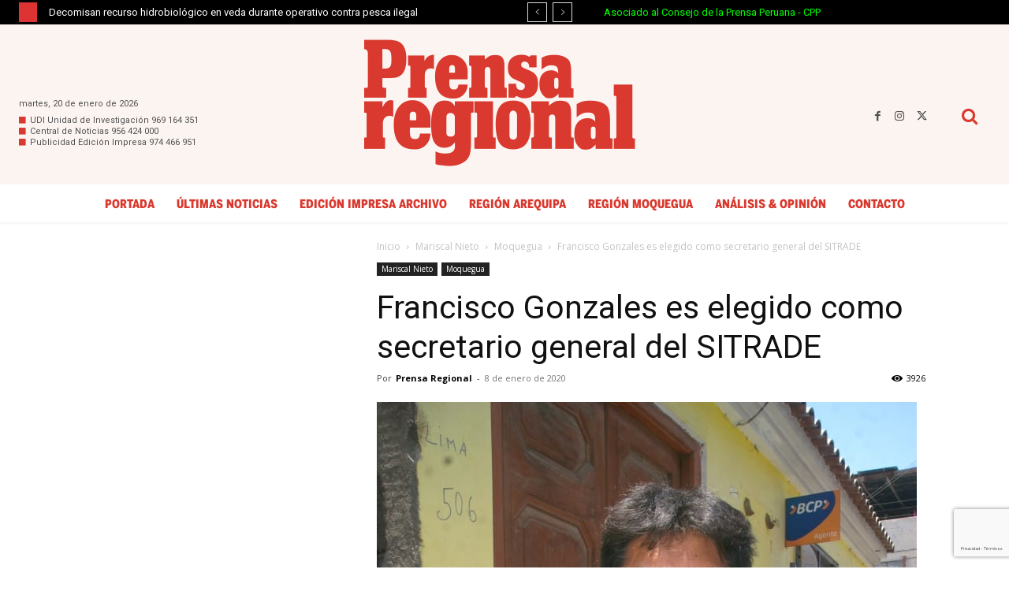

--- FILE ---
content_type: text/html; charset=UTF-8
request_url: https://prensaregional.pe/wp-admin/admin-ajax.php?td_theme_name=Newspaper&v=12.7.4
body_size: -173
content:
{"81528":3926}

--- FILE ---
content_type: text/html; charset=utf-8
request_url: https://www.google.com/recaptcha/api2/anchor?ar=1&k=6LeofHkmAAAAAEHLWpxnX2Zx3j-OOQ_-SUz2zVap&co=aHR0cHM6Ly9wcmVuc2FyZWdpb25hbC5wZTo0NDM.&hl=es&v=PoyoqOPhxBO7pBk68S4YbpHZ&size=invisible&anchor-ms=20000&execute-ms=30000&cb=e3495tkcdhig
body_size: 48905
content:
<!DOCTYPE HTML><html dir="ltr" lang="es"><head><meta http-equiv="Content-Type" content="text/html; charset=UTF-8">
<meta http-equiv="X-UA-Compatible" content="IE=edge">
<title>reCAPTCHA</title>
<style type="text/css">
/* cyrillic-ext */
@font-face {
  font-family: 'Roboto';
  font-style: normal;
  font-weight: 400;
  font-stretch: 100%;
  src: url(//fonts.gstatic.com/s/roboto/v48/KFO7CnqEu92Fr1ME7kSn66aGLdTylUAMa3GUBHMdazTgWw.woff2) format('woff2');
  unicode-range: U+0460-052F, U+1C80-1C8A, U+20B4, U+2DE0-2DFF, U+A640-A69F, U+FE2E-FE2F;
}
/* cyrillic */
@font-face {
  font-family: 'Roboto';
  font-style: normal;
  font-weight: 400;
  font-stretch: 100%;
  src: url(//fonts.gstatic.com/s/roboto/v48/KFO7CnqEu92Fr1ME7kSn66aGLdTylUAMa3iUBHMdazTgWw.woff2) format('woff2');
  unicode-range: U+0301, U+0400-045F, U+0490-0491, U+04B0-04B1, U+2116;
}
/* greek-ext */
@font-face {
  font-family: 'Roboto';
  font-style: normal;
  font-weight: 400;
  font-stretch: 100%;
  src: url(//fonts.gstatic.com/s/roboto/v48/KFO7CnqEu92Fr1ME7kSn66aGLdTylUAMa3CUBHMdazTgWw.woff2) format('woff2');
  unicode-range: U+1F00-1FFF;
}
/* greek */
@font-face {
  font-family: 'Roboto';
  font-style: normal;
  font-weight: 400;
  font-stretch: 100%;
  src: url(//fonts.gstatic.com/s/roboto/v48/KFO7CnqEu92Fr1ME7kSn66aGLdTylUAMa3-UBHMdazTgWw.woff2) format('woff2');
  unicode-range: U+0370-0377, U+037A-037F, U+0384-038A, U+038C, U+038E-03A1, U+03A3-03FF;
}
/* math */
@font-face {
  font-family: 'Roboto';
  font-style: normal;
  font-weight: 400;
  font-stretch: 100%;
  src: url(//fonts.gstatic.com/s/roboto/v48/KFO7CnqEu92Fr1ME7kSn66aGLdTylUAMawCUBHMdazTgWw.woff2) format('woff2');
  unicode-range: U+0302-0303, U+0305, U+0307-0308, U+0310, U+0312, U+0315, U+031A, U+0326-0327, U+032C, U+032F-0330, U+0332-0333, U+0338, U+033A, U+0346, U+034D, U+0391-03A1, U+03A3-03A9, U+03B1-03C9, U+03D1, U+03D5-03D6, U+03F0-03F1, U+03F4-03F5, U+2016-2017, U+2034-2038, U+203C, U+2040, U+2043, U+2047, U+2050, U+2057, U+205F, U+2070-2071, U+2074-208E, U+2090-209C, U+20D0-20DC, U+20E1, U+20E5-20EF, U+2100-2112, U+2114-2115, U+2117-2121, U+2123-214F, U+2190, U+2192, U+2194-21AE, U+21B0-21E5, U+21F1-21F2, U+21F4-2211, U+2213-2214, U+2216-22FF, U+2308-230B, U+2310, U+2319, U+231C-2321, U+2336-237A, U+237C, U+2395, U+239B-23B7, U+23D0, U+23DC-23E1, U+2474-2475, U+25AF, U+25B3, U+25B7, U+25BD, U+25C1, U+25CA, U+25CC, U+25FB, U+266D-266F, U+27C0-27FF, U+2900-2AFF, U+2B0E-2B11, U+2B30-2B4C, U+2BFE, U+3030, U+FF5B, U+FF5D, U+1D400-1D7FF, U+1EE00-1EEFF;
}
/* symbols */
@font-face {
  font-family: 'Roboto';
  font-style: normal;
  font-weight: 400;
  font-stretch: 100%;
  src: url(//fonts.gstatic.com/s/roboto/v48/KFO7CnqEu92Fr1ME7kSn66aGLdTylUAMaxKUBHMdazTgWw.woff2) format('woff2');
  unicode-range: U+0001-000C, U+000E-001F, U+007F-009F, U+20DD-20E0, U+20E2-20E4, U+2150-218F, U+2190, U+2192, U+2194-2199, U+21AF, U+21E6-21F0, U+21F3, U+2218-2219, U+2299, U+22C4-22C6, U+2300-243F, U+2440-244A, U+2460-24FF, U+25A0-27BF, U+2800-28FF, U+2921-2922, U+2981, U+29BF, U+29EB, U+2B00-2BFF, U+4DC0-4DFF, U+FFF9-FFFB, U+10140-1018E, U+10190-1019C, U+101A0, U+101D0-101FD, U+102E0-102FB, U+10E60-10E7E, U+1D2C0-1D2D3, U+1D2E0-1D37F, U+1F000-1F0FF, U+1F100-1F1AD, U+1F1E6-1F1FF, U+1F30D-1F30F, U+1F315, U+1F31C, U+1F31E, U+1F320-1F32C, U+1F336, U+1F378, U+1F37D, U+1F382, U+1F393-1F39F, U+1F3A7-1F3A8, U+1F3AC-1F3AF, U+1F3C2, U+1F3C4-1F3C6, U+1F3CA-1F3CE, U+1F3D4-1F3E0, U+1F3ED, U+1F3F1-1F3F3, U+1F3F5-1F3F7, U+1F408, U+1F415, U+1F41F, U+1F426, U+1F43F, U+1F441-1F442, U+1F444, U+1F446-1F449, U+1F44C-1F44E, U+1F453, U+1F46A, U+1F47D, U+1F4A3, U+1F4B0, U+1F4B3, U+1F4B9, U+1F4BB, U+1F4BF, U+1F4C8-1F4CB, U+1F4D6, U+1F4DA, U+1F4DF, U+1F4E3-1F4E6, U+1F4EA-1F4ED, U+1F4F7, U+1F4F9-1F4FB, U+1F4FD-1F4FE, U+1F503, U+1F507-1F50B, U+1F50D, U+1F512-1F513, U+1F53E-1F54A, U+1F54F-1F5FA, U+1F610, U+1F650-1F67F, U+1F687, U+1F68D, U+1F691, U+1F694, U+1F698, U+1F6AD, U+1F6B2, U+1F6B9-1F6BA, U+1F6BC, U+1F6C6-1F6CF, U+1F6D3-1F6D7, U+1F6E0-1F6EA, U+1F6F0-1F6F3, U+1F6F7-1F6FC, U+1F700-1F7FF, U+1F800-1F80B, U+1F810-1F847, U+1F850-1F859, U+1F860-1F887, U+1F890-1F8AD, U+1F8B0-1F8BB, U+1F8C0-1F8C1, U+1F900-1F90B, U+1F93B, U+1F946, U+1F984, U+1F996, U+1F9E9, U+1FA00-1FA6F, U+1FA70-1FA7C, U+1FA80-1FA89, U+1FA8F-1FAC6, U+1FACE-1FADC, U+1FADF-1FAE9, U+1FAF0-1FAF8, U+1FB00-1FBFF;
}
/* vietnamese */
@font-face {
  font-family: 'Roboto';
  font-style: normal;
  font-weight: 400;
  font-stretch: 100%;
  src: url(//fonts.gstatic.com/s/roboto/v48/KFO7CnqEu92Fr1ME7kSn66aGLdTylUAMa3OUBHMdazTgWw.woff2) format('woff2');
  unicode-range: U+0102-0103, U+0110-0111, U+0128-0129, U+0168-0169, U+01A0-01A1, U+01AF-01B0, U+0300-0301, U+0303-0304, U+0308-0309, U+0323, U+0329, U+1EA0-1EF9, U+20AB;
}
/* latin-ext */
@font-face {
  font-family: 'Roboto';
  font-style: normal;
  font-weight: 400;
  font-stretch: 100%;
  src: url(//fonts.gstatic.com/s/roboto/v48/KFO7CnqEu92Fr1ME7kSn66aGLdTylUAMa3KUBHMdazTgWw.woff2) format('woff2');
  unicode-range: U+0100-02BA, U+02BD-02C5, U+02C7-02CC, U+02CE-02D7, U+02DD-02FF, U+0304, U+0308, U+0329, U+1D00-1DBF, U+1E00-1E9F, U+1EF2-1EFF, U+2020, U+20A0-20AB, U+20AD-20C0, U+2113, U+2C60-2C7F, U+A720-A7FF;
}
/* latin */
@font-face {
  font-family: 'Roboto';
  font-style: normal;
  font-weight: 400;
  font-stretch: 100%;
  src: url(//fonts.gstatic.com/s/roboto/v48/KFO7CnqEu92Fr1ME7kSn66aGLdTylUAMa3yUBHMdazQ.woff2) format('woff2');
  unicode-range: U+0000-00FF, U+0131, U+0152-0153, U+02BB-02BC, U+02C6, U+02DA, U+02DC, U+0304, U+0308, U+0329, U+2000-206F, U+20AC, U+2122, U+2191, U+2193, U+2212, U+2215, U+FEFF, U+FFFD;
}
/* cyrillic-ext */
@font-face {
  font-family: 'Roboto';
  font-style: normal;
  font-weight: 500;
  font-stretch: 100%;
  src: url(//fonts.gstatic.com/s/roboto/v48/KFO7CnqEu92Fr1ME7kSn66aGLdTylUAMa3GUBHMdazTgWw.woff2) format('woff2');
  unicode-range: U+0460-052F, U+1C80-1C8A, U+20B4, U+2DE0-2DFF, U+A640-A69F, U+FE2E-FE2F;
}
/* cyrillic */
@font-face {
  font-family: 'Roboto';
  font-style: normal;
  font-weight: 500;
  font-stretch: 100%;
  src: url(//fonts.gstatic.com/s/roboto/v48/KFO7CnqEu92Fr1ME7kSn66aGLdTylUAMa3iUBHMdazTgWw.woff2) format('woff2');
  unicode-range: U+0301, U+0400-045F, U+0490-0491, U+04B0-04B1, U+2116;
}
/* greek-ext */
@font-face {
  font-family: 'Roboto';
  font-style: normal;
  font-weight: 500;
  font-stretch: 100%;
  src: url(//fonts.gstatic.com/s/roboto/v48/KFO7CnqEu92Fr1ME7kSn66aGLdTylUAMa3CUBHMdazTgWw.woff2) format('woff2');
  unicode-range: U+1F00-1FFF;
}
/* greek */
@font-face {
  font-family: 'Roboto';
  font-style: normal;
  font-weight: 500;
  font-stretch: 100%;
  src: url(//fonts.gstatic.com/s/roboto/v48/KFO7CnqEu92Fr1ME7kSn66aGLdTylUAMa3-UBHMdazTgWw.woff2) format('woff2');
  unicode-range: U+0370-0377, U+037A-037F, U+0384-038A, U+038C, U+038E-03A1, U+03A3-03FF;
}
/* math */
@font-face {
  font-family: 'Roboto';
  font-style: normal;
  font-weight: 500;
  font-stretch: 100%;
  src: url(//fonts.gstatic.com/s/roboto/v48/KFO7CnqEu92Fr1ME7kSn66aGLdTylUAMawCUBHMdazTgWw.woff2) format('woff2');
  unicode-range: U+0302-0303, U+0305, U+0307-0308, U+0310, U+0312, U+0315, U+031A, U+0326-0327, U+032C, U+032F-0330, U+0332-0333, U+0338, U+033A, U+0346, U+034D, U+0391-03A1, U+03A3-03A9, U+03B1-03C9, U+03D1, U+03D5-03D6, U+03F0-03F1, U+03F4-03F5, U+2016-2017, U+2034-2038, U+203C, U+2040, U+2043, U+2047, U+2050, U+2057, U+205F, U+2070-2071, U+2074-208E, U+2090-209C, U+20D0-20DC, U+20E1, U+20E5-20EF, U+2100-2112, U+2114-2115, U+2117-2121, U+2123-214F, U+2190, U+2192, U+2194-21AE, U+21B0-21E5, U+21F1-21F2, U+21F4-2211, U+2213-2214, U+2216-22FF, U+2308-230B, U+2310, U+2319, U+231C-2321, U+2336-237A, U+237C, U+2395, U+239B-23B7, U+23D0, U+23DC-23E1, U+2474-2475, U+25AF, U+25B3, U+25B7, U+25BD, U+25C1, U+25CA, U+25CC, U+25FB, U+266D-266F, U+27C0-27FF, U+2900-2AFF, U+2B0E-2B11, U+2B30-2B4C, U+2BFE, U+3030, U+FF5B, U+FF5D, U+1D400-1D7FF, U+1EE00-1EEFF;
}
/* symbols */
@font-face {
  font-family: 'Roboto';
  font-style: normal;
  font-weight: 500;
  font-stretch: 100%;
  src: url(//fonts.gstatic.com/s/roboto/v48/KFO7CnqEu92Fr1ME7kSn66aGLdTylUAMaxKUBHMdazTgWw.woff2) format('woff2');
  unicode-range: U+0001-000C, U+000E-001F, U+007F-009F, U+20DD-20E0, U+20E2-20E4, U+2150-218F, U+2190, U+2192, U+2194-2199, U+21AF, U+21E6-21F0, U+21F3, U+2218-2219, U+2299, U+22C4-22C6, U+2300-243F, U+2440-244A, U+2460-24FF, U+25A0-27BF, U+2800-28FF, U+2921-2922, U+2981, U+29BF, U+29EB, U+2B00-2BFF, U+4DC0-4DFF, U+FFF9-FFFB, U+10140-1018E, U+10190-1019C, U+101A0, U+101D0-101FD, U+102E0-102FB, U+10E60-10E7E, U+1D2C0-1D2D3, U+1D2E0-1D37F, U+1F000-1F0FF, U+1F100-1F1AD, U+1F1E6-1F1FF, U+1F30D-1F30F, U+1F315, U+1F31C, U+1F31E, U+1F320-1F32C, U+1F336, U+1F378, U+1F37D, U+1F382, U+1F393-1F39F, U+1F3A7-1F3A8, U+1F3AC-1F3AF, U+1F3C2, U+1F3C4-1F3C6, U+1F3CA-1F3CE, U+1F3D4-1F3E0, U+1F3ED, U+1F3F1-1F3F3, U+1F3F5-1F3F7, U+1F408, U+1F415, U+1F41F, U+1F426, U+1F43F, U+1F441-1F442, U+1F444, U+1F446-1F449, U+1F44C-1F44E, U+1F453, U+1F46A, U+1F47D, U+1F4A3, U+1F4B0, U+1F4B3, U+1F4B9, U+1F4BB, U+1F4BF, U+1F4C8-1F4CB, U+1F4D6, U+1F4DA, U+1F4DF, U+1F4E3-1F4E6, U+1F4EA-1F4ED, U+1F4F7, U+1F4F9-1F4FB, U+1F4FD-1F4FE, U+1F503, U+1F507-1F50B, U+1F50D, U+1F512-1F513, U+1F53E-1F54A, U+1F54F-1F5FA, U+1F610, U+1F650-1F67F, U+1F687, U+1F68D, U+1F691, U+1F694, U+1F698, U+1F6AD, U+1F6B2, U+1F6B9-1F6BA, U+1F6BC, U+1F6C6-1F6CF, U+1F6D3-1F6D7, U+1F6E0-1F6EA, U+1F6F0-1F6F3, U+1F6F7-1F6FC, U+1F700-1F7FF, U+1F800-1F80B, U+1F810-1F847, U+1F850-1F859, U+1F860-1F887, U+1F890-1F8AD, U+1F8B0-1F8BB, U+1F8C0-1F8C1, U+1F900-1F90B, U+1F93B, U+1F946, U+1F984, U+1F996, U+1F9E9, U+1FA00-1FA6F, U+1FA70-1FA7C, U+1FA80-1FA89, U+1FA8F-1FAC6, U+1FACE-1FADC, U+1FADF-1FAE9, U+1FAF0-1FAF8, U+1FB00-1FBFF;
}
/* vietnamese */
@font-face {
  font-family: 'Roboto';
  font-style: normal;
  font-weight: 500;
  font-stretch: 100%;
  src: url(//fonts.gstatic.com/s/roboto/v48/KFO7CnqEu92Fr1ME7kSn66aGLdTylUAMa3OUBHMdazTgWw.woff2) format('woff2');
  unicode-range: U+0102-0103, U+0110-0111, U+0128-0129, U+0168-0169, U+01A0-01A1, U+01AF-01B0, U+0300-0301, U+0303-0304, U+0308-0309, U+0323, U+0329, U+1EA0-1EF9, U+20AB;
}
/* latin-ext */
@font-face {
  font-family: 'Roboto';
  font-style: normal;
  font-weight: 500;
  font-stretch: 100%;
  src: url(//fonts.gstatic.com/s/roboto/v48/KFO7CnqEu92Fr1ME7kSn66aGLdTylUAMa3KUBHMdazTgWw.woff2) format('woff2');
  unicode-range: U+0100-02BA, U+02BD-02C5, U+02C7-02CC, U+02CE-02D7, U+02DD-02FF, U+0304, U+0308, U+0329, U+1D00-1DBF, U+1E00-1E9F, U+1EF2-1EFF, U+2020, U+20A0-20AB, U+20AD-20C0, U+2113, U+2C60-2C7F, U+A720-A7FF;
}
/* latin */
@font-face {
  font-family: 'Roboto';
  font-style: normal;
  font-weight: 500;
  font-stretch: 100%;
  src: url(//fonts.gstatic.com/s/roboto/v48/KFO7CnqEu92Fr1ME7kSn66aGLdTylUAMa3yUBHMdazQ.woff2) format('woff2');
  unicode-range: U+0000-00FF, U+0131, U+0152-0153, U+02BB-02BC, U+02C6, U+02DA, U+02DC, U+0304, U+0308, U+0329, U+2000-206F, U+20AC, U+2122, U+2191, U+2193, U+2212, U+2215, U+FEFF, U+FFFD;
}
/* cyrillic-ext */
@font-face {
  font-family: 'Roboto';
  font-style: normal;
  font-weight: 900;
  font-stretch: 100%;
  src: url(//fonts.gstatic.com/s/roboto/v48/KFO7CnqEu92Fr1ME7kSn66aGLdTylUAMa3GUBHMdazTgWw.woff2) format('woff2');
  unicode-range: U+0460-052F, U+1C80-1C8A, U+20B4, U+2DE0-2DFF, U+A640-A69F, U+FE2E-FE2F;
}
/* cyrillic */
@font-face {
  font-family: 'Roboto';
  font-style: normal;
  font-weight: 900;
  font-stretch: 100%;
  src: url(//fonts.gstatic.com/s/roboto/v48/KFO7CnqEu92Fr1ME7kSn66aGLdTylUAMa3iUBHMdazTgWw.woff2) format('woff2');
  unicode-range: U+0301, U+0400-045F, U+0490-0491, U+04B0-04B1, U+2116;
}
/* greek-ext */
@font-face {
  font-family: 'Roboto';
  font-style: normal;
  font-weight: 900;
  font-stretch: 100%;
  src: url(//fonts.gstatic.com/s/roboto/v48/KFO7CnqEu92Fr1ME7kSn66aGLdTylUAMa3CUBHMdazTgWw.woff2) format('woff2');
  unicode-range: U+1F00-1FFF;
}
/* greek */
@font-face {
  font-family: 'Roboto';
  font-style: normal;
  font-weight: 900;
  font-stretch: 100%;
  src: url(//fonts.gstatic.com/s/roboto/v48/KFO7CnqEu92Fr1ME7kSn66aGLdTylUAMa3-UBHMdazTgWw.woff2) format('woff2');
  unicode-range: U+0370-0377, U+037A-037F, U+0384-038A, U+038C, U+038E-03A1, U+03A3-03FF;
}
/* math */
@font-face {
  font-family: 'Roboto';
  font-style: normal;
  font-weight: 900;
  font-stretch: 100%;
  src: url(//fonts.gstatic.com/s/roboto/v48/KFO7CnqEu92Fr1ME7kSn66aGLdTylUAMawCUBHMdazTgWw.woff2) format('woff2');
  unicode-range: U+0302-0303, U+0305, U+0307-0308, U+0310, U+0312, U+0315, U+031A, U+0326-0327, U+032C, U+032F-0330, U+0332-0333, U+0338, U+033A, U+0346, U+034D, U+0391-03A1, U+03A3-03A9, U+03B1-03C9, U+03D1, U+03D5-03D6, U+03F0-03F1, U+03F4-03F5, U+2016-2017, U+2034-2038, U+203C, U+2040, U+2043, U+2047, U+2050, U+2057, U+205F, U+2070-2071, U+2074-208E, U+2090-209C, U+20D0-20DC, U+20E1, U+20E5-20EF, U+2100-2112, U+2114-2115, U+2117-2121, U+2123-214F, U+2190, U+2192, U+2194-21AE, U+21B0-21E5, U+21F1-21F2, U+21F4-2211, U+2213-2214, U+2216-22FF, U+2308-230B, U+2310, U+2319, U+231C-2321, U+2336-237A, U+237C, U+2395, U+239B-23B7, U+23D0, U+23DC-23E1, U+2474-2475, U+25AF, U+25B3, U+25B7, U+25BD, U+25C1, U+25CA, U+25CC, U+25FB, U+266D-266F, U+27C0-27FF, U+2900-2AFF, U+2B0E-2B11, U+2B30-2B4C, U+2BFE, U+3030, U+FF5B, U+FF5D, U+1D400-1D7FF, U+1EE00-1EEFF;
}
/* symbols */
@font-face {
  font-family: 'Roboto';
  font-style: normal;
  font-weight: 900;
  font-stretch: 100%;
  src: url(//fonts.gstatic.com/s/roboto/v48/KFO7CnqEu92Fr1ME7kSn66aGLdTylUAMaxKUBHMdazTgWw.woff2) format('woff2');
  unicode-range: U+0001-000C, U+000E-001F, U+007F-009F, U+20DD-20E0, U+20E2-20E4, U+2150-218F, U+2190, U+2192, U+2194-2199, U+21AF, U+21E6-21F0, U+21F3, U+2218-2219, U+2299, U+22C4-22C6, U+2300-243F, U+2440-244A, U+2460-24FF, U+25A0-27BF, U+2800-28FF, U+2921-2922, U+2981, U+29BF, U+29EB, U+2B00-2BFF, U+4DC0-4DFF, U+FFF9-FFFB, U+10140-1018E, U+10190-1019C, U+101A0, U+101D0-101FD, U+102E0-102FB, U+10E60-10E7E, U+1D2C0-1D2D3, U+1D2E0-1D37F, U+1F000-1F0FF, U+1F100-1F1AD, U+1F1E6-1F1FF, U+1F30D-1F30F, U+1F315, U+1F31C, U+1F31E, U+1F320-1F32C, U+1F336, U+1F378, U+1F37D, U+1F382, U+1F393-1F39F, U+1F3A7-1F3A8, U+1F3AC-1F3AF, U+1F3C2, U+1F3C4-1F3C6, U+1F3CA-1F3CE, U+1F3D4-1F3E0, U+1F3ED, U+1F3F1-1F3F3, U+1F3F5-1F3F7, U+1F408, U+1F415, U+1F41F, U+1F426, U+1F43F, U+1F441-1F442, U+1F444, U+1F446-1F449, U+1F44C-1F44E, U+1F453, U+1F46A, U+1F47D, U+1F4A3, U+1F4B0, U+1F4B3, U+1F4B9, U+1F4BB, U+1F4BF, U+1F4C8-1F4CB, U+1F4D6, U+1F4DA, U+1F4DF, U+1F4E3-1F4E6, U+1F4EA-1F4ED, U+1F4F7, U+1F4F9-1F4FB, U+1F4FD-1F4FE, U+1F503, U+1F507-1F50B, U+1F50D, U+1F512-1F513, U+1F53E-1F54A, U+1F54F-1F5FA, U+1F610, U+1F650-1F67F, U+1F687, U+1F68D, U+1F691, U+1F694, U+1F698, U+1F6AD, U+1F6B2, U+1F6B9-1F6BA, U+1F6BC, U+1F6C6-1F6CF, U+1F6D3-1F6D7, U+1F6E0-1F6EA, U+1F6F0-1F6F3, U+1F6F7-1F6FC, U+1F700-1F7FF, U+1F800-1F80B, U+1F810-1F847, U+1F850-1F859, U+1F860-1F887, U+1F890-1F8AD, U+1F8B0-1F8BB, U+1F8C0-1F8C1, U+1F900-1F90B, U+1F93B, U+1F946, U+1F984, U+1F996, U+1F9E9, U+1FA00-1FA6F, U+1FA70-1FA7C, U+1FA80-1FA89, U+1FA8F-1FAC6, U+1FACE-1FADC, U+1FADF-1FAE9, U+1FAF0-1FAF8, U+1FB00-1FBFF;
}
/* vietnamese */
@font-face {
  font-family: 'Roboto';
  font-style: normal;
  font-weight: 900;
  font-stretch: 100%;
  src: url(//fonts.gstatic.com/s/roboto/v48/KFO7CnqEu92Fr1ME7kSn66aGLdTylUAMa3OUBHMdazTgWw.woff2) format('woff2');
  unicode-range: U+0102-0103, U+0110-0111, U+0128-0129, U+0168-0169, U+01A0-01A1, U+01AF-01B0, U+0300-0301, U+0303-0304, U+0308-0309, U+0323, U+0329, U+1EA0-1EF9, U+20AB;
}
/* latin-ext */
@font-face {
  font-family: 'Roboto';
  font-style: normal;
  font-weight: 900;
  font-stretch: 100%;
  src: url(//fonts.gstatic.com/s/roboto/v48/KFO7CnqEu92Fr1ME7kSn66aGLdTylUAMa3KUBHMdazTgWw.woff2) format('woff2');
  unicode-range: U+0100-02BA, U+02BD-02C5, U+02C7-02CC, U+02CE-02D7, U+02DD-02FF, U+0304, U+0308, U+0329, U+1D00-1DBF, U+1E00-1E9F, U+1EF2-1EFF, U+2020, U+20A0-20AB, U+20AD-20C0, U+2113, U+2C60-2C7F, U+A720-A7FF;
}
/* latin */
@font-face {
  font-family: 'Roboto';
  font-style: normal;
  font-weight: 900;
  font-stretch: 100%;
  src: url(//fonts.gstatic.com/s/roboto/v48/KFO7CnqEu92Fr1ME7kSn66aGLdTylUAMa3yUBHMdazQ.woff2) format('woff2');
  unicode-range: U+0000-00FF, U+0131, U+0152-0153, U+02BB-02BC, U+02C6, U+02DA, U+02DC, U+0304, U+0308, U+0329, U+2000-206F, U+20AC, U+2122, U+2191, U+2193, U+2212, U+2215, U+FEFF, U+FFFD;
}

</style>
<link rel="stylesheet" type="text/css" href="https://www.gstatic.com/recaptcha/releases/PoyoqOPhxBO7pBk68S4YbpHZ/styles__ltr.css">
<script nonce="7rlyrdCDlelryF1c9oJmFw" type="text/javascript">window['__recaptcha_api'] = 'https://www.google.com/recaptcha/api2/';</script>
<script type="text/javascript" src="https://www.gstatic.com/recaptcha/releases/PoyoqOPhxBO7pBk68S4YbpHZ/recaptcha__es.js" nonce="7rlyrdCDlelryF1c9oJmFw">
      
    </script></head>
<body><div id="rc-anchor-alert" class="rc-anchor-alert"></div>
<input type="hidden" id="recaptcha-token" value="[base64]">
<script type="text/javascript" nonce="7rlyrdCDlelryF1c9oJmFw">
      recaptcha.anchor.Main.init("[\x22ainput\x22,[\x22bgdata\x22,\x22\x22,\[base64]/[base64]/UltIKytdPWE6KGE8MjA0OD9SW0grK109YT4+NnwxOTI6KChhJjY0NTEyKT09NTUyOTYmJnErMTxoLmxlbmd0aCYmKGguY2hhckNvZGVBdChxKzEpJjY0NTEyKT09NTYzMjA/[base64]/MjU1OlI/[base64]/[base64]/[base64]/[base64]/[base64]/[base64]/[base64]/[base64]/[base64]/[base64]\x22,\[base64]\\u003d\x22,\x22w57Clkp0wrxBAsOVB8KWwqBVTcKdWsK+FiJZw5xpfzhIbcO8w4XDjyrCly9Zw5bDp8KGacO5w4rDmCHCmcKyZsO2SjtOCMKtezxkwoYfwpN/[base64]/ClCLDt8KSwoxnwpLCnMOcbcOIwpBmwolowp/Dm1rDisOuHFHDlMO1w6bDvMOGesKCw4w5wpEqRE8YGT5xOEnDoEhYwqcLwrTDq8KMw6rCssOAB8OFw6spQMKLcsKdw6jCtTMwEzHCjV/DtGnDmcKaw73Dq8OnwrJXw6ALXjDDmlDCnX/[base64]/DosOEwrHCoj/Cv8OXwrjDiUTDmsOCwpvCuMKEwpjDn3Uoe8O+w6xdw57CkMOpcE7ChsOmSFvDminCmTsGwp/DizvDmFvDqsK1OmjCjMK8w7VBYsK3PSQqGiDDm0ITwoh2NjzDqWnDisONw4kCwoBlw5VPQcO4wp5MN8KCwpoLLR0zw5LCgMOCDsOmaxwTwqRfYsK/wpt/GjxJw7PDo8OWw7MXak3Cr8OYPMO1wrPDgMKqw5DDuiLCjcKSM3jDkXnCrjTDphdfLsKKwrHCjDTCmlMxUinDmjItw6zDi8O4I30Tw6UPwrQcwpPDsMOyw50swoUJwofDo8KlBsOYd8KgGsKYwpLCvMKMwpEXA8OVd0tYw6LCgcKrTH5ULH1ATWIxw5/CoHtwOy8vREfDtRvDjyjCn1xOwonDiR0Pw63CpQ3ChcOlw5AwJioXN8KCAm3DkcKowq0ZTyfCgVwGwp7Dr8KJcMOJHgDDsQk3w5Mzw4wFBsOIIsOxw4/CucObwr5WNz5rSHLDpzbDhhnDgcOKw5UHfsKYwpjDnVwZGEvDk27DiMK8w4/Dpwohw4DCusOxE8O8BW4gw4/[base64]/Cl8Kvw48Yw5AAwpPCqsO/[base64]/DsSLDnFgkwql5DzrDp3Ekwo0UwqRaOcKgOVtOw5BwfcO6OhkXw5xrwrbCiEwlwqNww6BswprDiGxcU0xqf8O3esOVM8Ose1FVAMK6wrzCkcKgw6gET8OnYsK9w6PCr8OsIsOBw4TCjnB6BsKeXGoqRMKQwoRyV0/DvMKowrtdTGARwopOaMOswrlBZcOWwrjDsn8JWlgVw4cuwpIXSnYyW8O7T8KcPzPDmsOOworCpXdUAcKdTV8Rwp/Dl8K/NMKCTsKHwoRVwonCtQA7wpA4dwnCuGAfw5wUHGPCtcOSajFeeVjDqcOAUyDCmAjDrB95AgtewrnDvT3DgmtVwqbDtBFywrFewqc6KsKww51rLxXDvcKNw49VLSYbGMOZw6PDkGUjDxfDvzjCk8OqwqBdw6/[base64]/CjW7DlsOETD8IL8KCO8O2wrh4AMOBw4XCgwfCiCTCmTbCqmJQwrd7RGVew5rCrcK9bBTDicO+w4jClEpLwrsNw6XDoV7CgsKgBcK7wqzDtcK8w7LCulPDpMOEwolEGFbDvMKhwpPDuiN5w6plHxPDvB9kRMOew6zDvQABwr9/eknDm8KGLlFific1w7HCisKyfkjCuw5xwpk4w77Dl8OlfMKVMsK8w4tVw7ViHMKVwpTCj8KIZwzCsFPDi1sKwpXCmTJ+RsK4RAALJghswr/CpsOvBWhXRj/ChcKtwqh5w5HChsOvVcOHXMKmw6TCpx1hH13DsTo6woQow7jDmMOTcAxTworCnnFXw67ChMOKMcOBKcOaUC9bw4vDpxLCvnLCun5QWMKCw6BOYjAUwppabxTCvSs6UsKXwqDCmxtxwonCvBXCmMOKwqbDimrDjcOtIMOWw7PCn3bCkcO2w4nCgh/CnTlTwrgHwrUsEkTCu8Oyw4PDu8OyU8OZPCzCksORRAcHw4YMZg3Di0XCuWsWDsOCVVTDoHrCgcKRwonCgMKxKlgXwoTCq8KRwqo8w4gIw53DljzCk8Kkw7JHw4U9w69owpBNEMK3G2DDvMOkw6jDmsONJsKfw5zDoW8SXsONX1LDmVtIWsKFJsOAwrxwXmlZwqMuwp/[base64]/b8KwwpRUwpjDgHfDusKMRyzDvD3Cl8K/woRQb25IMiLCn8KrC8O9QcKcScKGw7QYwrnCqMOMFcOTwpJgIcOKBlLDliQXwqLClcKCw5wnw7TDvMK/w6YtJsKGPMONTsKjX8OBLxbDsjpmw4VAwqTDqiBSwrbCqMK8w7rDtRYUCMO4w4VGS0cswopTw51YYcKtaMKQw5vDljQ0BMK8M2XCrjgaw7Jqb3nCoMOrw6cxwqzCksK7LnUqw7V8WRl/wrFnMsOmwr1taMO2wrDCsE9GwoHDrsOdw5E0YxQnBsKaXzF1w4JlKMKVworCu8OTwpNJwqLDrXIzwrdIwqcKayolY8O0FB3CvifCmMOqwoY/w59Hwo5UXmslE8KFG1vCjcK8aMOsPlBTR2vDi3pZwrXDhFxGNsKyw59hw6Jow7M3w4lme0F8L8OQZsOEwpdSwop/[base64]/cigrW1kNw4BywrtCw7xjEsKpOsONw6TDomZGEcOHw5/Ci8KnOFhkw6bCuU3CsBHDvQfDp8KnexVzAsOxU8OLw6Bpw7zDl3rCj8K7wqnCksOKwo4+ZWUZLMOzdgvCq8OJFwUcw70Fwo/Dq8KHw77Cu8O7wrrCuTJgw7DCvMK9wqFqwr/Dnw1bwoTDo8KNw6xowpMMIcOMAsOuw43Dklk+ZQ95wpzDvsK3woPCvnnDqVfDnwTCnXnDgTTDjVcawp4sVhnChcKAw4DCrsKCwrpKJx/Cq8K4w7rDvX9xKsOSw4PCox1Bwr50WF0twpgsH0bDhDkRw7MJIn5Wwq/[base64]/Cmm3Ds8Kkw7ZuBcOZVFARFMKRO8KcLsKIM1MAJcK3wpp3AXjCicKMHcOkw4pYwogcb1diw4JHw4vDqMK+asKpwpEYw7fDpcKGwrPDkWAGWMKowo/DlVDDgsOhw7cIwoBVwr7CisONwrbCvR5qwqpPwoJJw5jCjADDhzhmHWJjO8Kiwo8rGMOMw5zDnH3Dr8Ouw68WcsK7UXPCocO1GQIZXwc2wo5SwqBpfG/DiMOuXm3DusKbLlh7wphuCsOXwr7CsCTCnVnDjAPDlcK0wr/Ch8O0SMKebmPDnHZVw7ZCacO6w6Uuw68PKsO/IB/Ct8KzZMKfw7HDhsKKQFsAD8Oiwo/DnEYvwoHCt2rClsO0I8OdDz3DvSvDuRrCgsOJBFHDogYbwp5dMhlNG8O4wrh/[base64]/CtMOsd2bCoxnDpMKHwqzCqsKZHBLCqVnDgT/CnsOfNGbDjxctIhDCkRBMwpTDvcOjRU7DrjQfwoDChMK4w7TDlcKieXxTWCwYHMKhwrJ+PsOtFGd/wqIYw4TCkGzDp8Oaw61bTmNBwqVMw4tBw5/CkxjCrsKmw6k+wrENw4fDlmJ7F2rDngTDo2tjZCo5X8KOwoJyV8OIwp7CucK2CsOawqrCk8OSOUlKAAvDsMOqw4k9aB/Cu28oI2YoA8OMEAzCvsK3w6g4SThJQz/DpMOnIMKfHsKrwrzDkcOnDGTDs3fCjDURwrDDgcO6fDrCtA4OOjjDowdyw4sKSMK6IQfDt0LCocKuczkxE1vDiVsew7pCYUUkw4p+wr8HMEPDicO3w67Cn2Z/[base64]/Cs3t1a1VNdcKsw7nDusODRMOmeMOCGsOTenIrRmldw6TCuMOpGGx6w5PDoXXCj8Ogw7vDkHPCpBNEw7lvwowJEcO3wpbDl34DwprDvkfDgcKGd8OlwqkREsKZCTNJKMKIw5xOwo3Cnw/DlsOHw7LDpcK5wpBFwprCo1fDtsKZFsKrw4zChsONwpnCrnTCg11jL3bCky15w6xLw5fCnR/DqMKBw5XDuWIpD8Kkw4XDo8KmLsOXwqYFw7vDrMOLwrTDoMOGwrDDlsOmHhs5bT8cwrVBNcOiIsKyVxVWVhoPw4fDk8OWwqogwoHDuCpRwpwWwrjDoj7CqQxEwqnDvw3Cp8KIUXFUOSrCrsK1ccO4wrdnT8Knwq3Cn2nCl8KrGsOYHj/DhxIKwpPCoxDCsiJqScKgwq7DvwvCpsO2K8Kif3c+dcO5w6IPKnDCmGDCgUxofsOuAMOhwpvDgi3DqsONbCHDsDTCqBo2XsKBwqTDgw3CpVLDl2TDlWHCj1DCmyIxJCvCjMO6X8Kzw5/[base64]/DnsOKEcOCw7PDvAHDiUVmbkDDqcKiBAhfw7PClQrCkcKSwrAEFgHDqMOyb1PDrsOzCCl7csK3acONw61GQ3PDq8Okw7vDpCvCqsO+WcKFZMO8W8O/[base64]/Z8Ozak0oXsOgwpHDsF92P8KGWMOWEcO9BjXDuFPDl8OxwqrCvMKZwq3Dl8OUT8KNwoACXcKpw6p9w6fCiCAewplrw7fDjT/DrD8KFsOEDMO5bCdpw5IHZsKDMsORWwdTKlXDoFLDmBLCtSnDkcOaN8O+wo3DrCN8wq0TH8KRAyrDvMOsw6RfOFNjw5ZEw40GacOUw480CGHDmxwZwp0+wqoRCWoVwr/Do8O0dUnDqR/CnMKEVcKFNcKyYwNtIcO4w7/DoMKxw4hwTcKowqp/[base64]/Dk8KVFV1+RjPCg8OXwoULGsKPw7fCpMO+w4LDqzskXlvCvsKJwpDDvm4pwqvDsMOJw4Z0wofDjMK4w6XDscKIEm0AwpLCkgLDiG4yw7jCj8KzwrNsCcOCwpIPAcOfwrVfbcOawoDDsMKPecO7BMOzw47CgkLDgcK4w5opNsOZcMOsZ8O8w6/DvsOIPcORMBHDjjh/w6UbwqbCu8OIHcOmQ8OGHsOaTC08fCXCjzTCvcKXPDYYw4ksw6DDu05hEzbCshdYfcOHa8ORw4bDvsOrwq3CpVfCl3zDlgxAwoPCi3TCpcKtwqzCgSDCrsKWwohDwqdxw6ULw6E0KnjDrBnDo2Imw5/ChwNXBMOCwqAlwpFjO8Kzw6LCj8OOL8Kzwq3DoT/CvxLCpwXChMKWAD16wodydkQfw7rDkkUGBCfCg8KLHMKVZhLDj8OeYsKuScK8agHDnBbCrMOgVF4mfcKNW8KcwrDDum7Ds3IEwo3DqsOYOcOZw7PCnH/DucOww6HDosKwG8O3wqfDnUBMw6ZCFMKsw5XDpSVtJ1XDuwtTw53Cq8KKXcOtw5rDvMKqNsKxwqdpXsOOM8Kye8KaSWoUwpc6woJCwqkPwp/Dom4Rwq8UcD3Cn1ohw53ChsOoLF9DaVtfYRDDssOIwq3DhDhIw4MdL0l4IlQhw64zUQEje3NWAUnCqG1bw7fCrXPChcK9w63Dv2VpA1oLwrjDhmbCvMKrw6lBwqNyw7rDn8OUwqsDWCTCt8K3wpd0wpJJwrTCk8KXw4rDmTJ/[base64]/CksOqwoHCjAHCj8KZacK7HzcgAMKDwoF0H8O/[base64]/Cn1MAwqJ1wqnCjMKpwq/Dr0TCgMOtDsKVw7/CgwIReH4eM1TDlMKJwr82wpwFwoVmKcKLJMO1wrvDpgzDiB1Qw5EIMGXCo8OTwot0dkMqPMKIwpsQYsOaQFZVw4IBwqVRAzvDgMOtw7/Cq8KgGSpCw6LDocKgworDrS7Do2zDrVfCm8OOw4B2w4kWw4zDvT3CrjwJwrECZRTCj8OoDh7DrcKDCjHCicOOXsKiXzfDmsKOw6fDnmchFcKnw4DDujtqw6pTwpXCkwR/[base64]/ClRpcwq8CXcOzwoVTwoJCw6jDssOQMEfCv0fDgHRXwpoSLMOlwo7DvsKYUMO/w47Di8Kmwq1/MjHCk8K6wq/CnMO7WXfDnkRLw5HDqAIYw7XCtSzCi1UBI39bdMKNYllpAH/[base64]/w4Qfw5zDgiUCbcKME8KYHXgkKUtNeS97bFbCqSPCpVfCp8K0wolyw4LDvMOxA0kRW31VwpxyPsK8wq7DqcO0wqApWsKTw5AMZsOXw4ImecO7IEDCh8KrbxDCqcOzOGcUEMOJw5xKbENLIWPCjcOMfElOAmLChVMYw5DCtBd/wrLCgADDowpZw4nCpsKmeTzCicOyNcOZw6pUOsOowr1owpUdw4bCu8KEwpJsQ1fDl8OuCihGwpXClxpyHsOnEUHDq08iRGrDn8KDd3zCpcOcw4x3wpbCuMKODMOLeAXDvMOqIX9NZQAUV8O1YXsZw5gjWMOKw77DlF5mNTHCuA/[base64]/Dq8KYwqfDgMKxwoTCpHdjBsKEwrzCqi48w4/DpMOsIMOgw6fCv8OqSGtPwojCoDsTwojCtMKqXFUTVMK5ZnrDusOCwrXDjAB8HMKiD3TDl8OnaBsEGcO6X0Vmw4DCgkkkw7ZsIHPDusK4worDgsOYw7rDm8OPdcObw6nCmMKXCMO3w7TDqMKmwpHCs0IKF8Oawo/DmcOpw4s/ORYsQsO0w6/DuzRxw4Z/w5/CsmlzwqbDu0DCoMKkw7XDu8OewoPCmsKPe8KQJcKpYcKfw7B5wogzwrFaw5DDisOuw4F+JsKKbXDCrXrCsxvDscKbwpfCjF/ChcKFZR5LfB/CnT/CksOyC8OlG0TCvcO6J1IzQMOyX0XCtsKdLMOCw4NtSk44w4fDhMKBwrPCoQUdwqLDhsKMM8O7C8OoRiXDll1zGAbCn3LCoCnDsQExwrpMEcOMw5VaIMOCQ8KGHsK6wpRiKHfDm8Kdw4xwGMO7woVkwr3CjQo3w7fDrygCXWBEES7CpMKVw45zwojDhsOTw5x/w6fDimgrw4EECMKgOcOQMcKCwpLDjsKnChjCq3YXwpkBwqsYwoNAwp1/LMKFw7nCmCFoMsOoCX7DlcKjJGfCs2BOQWLDiDHDo3rDuMKywoJCwpILbBnDrGY0wqDCm8OFw4MvTcOpaFTDoC3CnMOkw6wBfMOjw4lcfcK3wo/CksKvwr7DvsKSwqV0w4csVcO7wpUUwrHCrA5bT8OtwrfDiDhSwqrClMODKQhYwr9Mwr7CosKkwo4QJsK1wq8fwqrDtsO4IcK2IsObw6Y7Ox7Cg8OWw591IBLDh1rCrCkYw6XCr08BwqLCnMOsLsKFJRUkwqnDicKHGk/[base64]/wpvCnnfDq8Kdw7w5eCEnwr8dw6rCp8KqRMOiwqDDqsKnw70cw6DCgcO+w7MZdMKrwoAywpDCkQ9QTjRHw6HCj2AnwrTDl8KiMcOJwpVfFcOVdMO4wqMPwqfDocO5wq/Djj3DgATDsXbDhzPCmMO9e2PDncOgwoZES1DDtjHCrEDDo2nDiR8nwoHCpMKzBnsFwpVkw6nCksOGwpkKUMKQVcKHwpkDwpl8cMKCw43CqMOnw4BBcMOXezTCvWzDlMOcXw/Cijp6XMOdw54ZwonCn8KFN3DCvXgZZ8KTJMK0UA4gwqNwGMOSHcKXUsOTwoAuwr5tYMKKw4FDClVHw5ZDE8O3wqhEw4xVw4zCkx5mL8OCwq8Qw6wqwrzCmsOdwrrDhcOtT8ODARNjw5M+a8K8wo3CvVTCr8KvwpDCh8K/[base64]/Dj0jCh8OqwocLdsK7fcK7bn4Nw51ew549TF0vL8OZWWTDoR3CjcKqUUjDl2zDjTsMTsOVwr/[base64]/EkULBCxrw6jCiFHCnsKecRPDqlLCpFQaZlDDlhcRLsKyY8OrHkzCkXvCpsKmw7Q/[base64]/Cv8KaZ8KKw7I0Ck5+w6I3wqsNE05Owr8UDcKHwo00JiXDkw9AQ1nCq8Knw4DDnsO0wpxPKVnCtwvCsh/[base64]/P8K4w5fDgsKhejoPw4nDisO/McKfYMK2wro1ScOEMsONw6dISsOFam9cw4XCr8OFG2xQM8Kqw5fDvDRDCm/CpsOJRMOVHXFRaErDv8O0Dx9FPWYxJsOgbmPDjMK/ScKlNsKAwrbCvMO/[base64]/[base64]/CRtMFsOMwrXDisKnwqfCqsKuTsOCMGM8b8K7ZXQzwp7DgMOQwp/CscO3w7Qcw5RqAMOkwpfDqS/DiWEyw59Vw6JBwqPDpVYDCHlSwrNCwqrCjcKwbBliUMKlwp4qQjRCwrVUw7M1I2YVwoXCvFDDgVgyRcKgLzHCucO+KHJWM2HDh8OHwrzDlygiV8OCw5TCriRcJU7DqxTDrVA/wrdLIMKdwobClcKWWgNXw6zDsHvCrDonwrN+w4LCjXo+bgEQwp7CkcKrJsKsETrDiXbDmMKgwpDDmHxAVcKQcXPDgCbCksOww6JCSy7ClcK7KR0cI1rCgsOiwoVow4jClcOww6vCssO6wpLCiivCvWETGHVtw4PCuMOlTw/CnMOywodmworDtMOWwo7CkcOfw6nCvMOvwrPCiMKBD8OZZsK7worCiSd7w7LDhjAxecO2BwM9CsKgw4BTwqRJw4nDssOSOEphwroBZsOIwrlqw7XCqmPDh0DDtiQcwqXDm2J/w6UNBW/DqA7Di8OHAsKYSTAgJMKKQ8Kubn7CtwnCt8KpdynDqcOjwoTCmyEFdMOzccO3w4wxJMOnw7nDtU4qw4DCk8KdNTHDr0/CscKVwpfCiTDDg0sgCsKLNiLDviDCtcOOw4A1U8KbYTUrXsOhw4PClzXDpcK2WcOUw4/DlcKhwp1jdm7CtBPCuwVCw7kAwo/Ck8K5w6vCtsOtw6bDhEItZ8KaZxd2fmrCuicAwpjDqE3Ci0/CgcKhwq1tw4EkBMKZYsOMUcKhw7NFRR7DisKxw6pUXsOmZB/[base64]/DijZ2wqMEMShOS8KPw6jDgS7CoDXCrGtPw77CicKVLVvCuGBHS0vDphDCqRQiwpxtw4DCnsK2w4LDt0vDrMKAw6/Cl8Kqw6FNK8OWXcO6N2ZIa1lbdMOmw6liwrMhwowqw6psw7Zvwq8Uw7/[base64]/THrDrAxnwrbDhgrChwFUwq7DnsK3LzTDmxHCrcO9NGbDvUrCrMOjHsOZRsKsw7HCv8KcwpkdwqbCrsOfUCjCthjCpV7CiAlJw7DDnWgtcHEvJcOoe8KRw7nDncKKAMOmwr8CNsOWwp/DmsOMw6fDrcKlwr/CjADCgFDClHJ6Bn7DtBnCuCLChMOVIcKofWYGMyjDh8OdM1PCtcOCw5HCj8OTOxANwr/[base64]/[base64]/ChBLDqCpZw5fCg3fCuXXCrcKUw5lBwqgYazxzFMOgw6LDjxYPwo/[base64]/DlcOvwrvCgGFFwps1SsKpw58VfMOhKBTDmnLCpCQlE8KjUDjDnsKuw6rChDXDvjzCtsKTXGNtwovCnS7Co1PCt3pcM8KPWsOSHV/DpcKowp3Dp8K5VQvDglssCsKWDsOlwpAhw5fCu8KEb8Ogw4zCtnDDoB3CqDIXD8KRS3Fxw77CszliFcOSwrnCjVvDkywNwq1zw70iMVTCpGjDglXDrCvDmkPDgRPCgcOcwqkdw4pww5jCimNmwoV3w6rCsnPCh8KDw5HDvsONO8Opwr9NMh1swprCp8OHwo8/[base64]/[base64]/[base64]/CpMKhwqcZwqwBw5TDl8K0asObK8OKIG7CpWvDsMOETwEzMTpUwr5+CGTDiMKiX8KswrHDgWTCiMKjwrvClcKNwrTDnyTCn8KMfnnDgMKrwojDhcKSw5DDrcOXFgfCmnDDoMOGw6XCq8OWXcK4wo/DskgyDwUgdMODXWlyMcOYGMOLCmkxwrLCvcO5KMKlBUdvw5jDohBSwrk7WcK6w5/DuS5zw78YVcKNw4vCjMOqw6nCocKxJMKHVT5qATrDucOvw70bwpFwE14uw6PDslPDncKswo/[base64]/Dq8OYKnHDgx98FB9/[base64]/wo/Co1gcEBh/w5bCugjCgUtXSBgHKD0tw7bClz5WFUh6R8K9w4AEw4fCiMOYacO4wrpgGMKgC8KSWAVvw7LDiy7CqcKEwqbCvCrDhUHDp20dTARwQCAsCsOtwpp0w4xBDzhSw7LCiQQcw5bCvXF4woYkI1DCkm0Lw4LDl8Kvw7BAM3rClWvCs8KIFMKswqjDmWAiNsKjwrzDt8Kzc2o/wrPCk8OeV8KUwq3DriTCinUQVsK6wp3DvsOuY8KYw4cIw74eDijCo8OuD0E/Bi3DkFLDusKQwonCn8O7w7/DrsOoQMOBw7bDvgbDglPDpzM0w7fDisK/esKTN8K8JRoNwp0/woceVhrCnxEtwp7Cmy/ChkF1woPDphLDuHtcw4vDikAtw487w7HDpB7Ckjtvw5vChH1mMn5VVQbDhhkDMcOmFnXCu8OlWMOSwqcjCMOowrbDk8O7w4zCnkjCs1g+YWAucmR8wrvDihN+ezDClndcwpXCssOyw55rD8O4wpzDtVwPC8KzG2/CnXjCnHMKwprClMKoCz9vw7zDpA3ClsOSO8KSw7oXwpodw4lcUsO+BMKqw5fDv8KLGAwzw43DjsKjwqkTeMK/w53DjBrCrMOkwrkKwpPDicONwrTCmcKiw5PDhsOrw4lXw7DDqsOgazkiZMKQwoLDp8Odw7wKPjYTwqRnQUbDoDHDpcOLwonDs8KsT8K9RwzDgVVzwpQkw7F/woXCkDLDs8OxeQPDrEPDvcOhw6/[base64]/wqxnVw3Dvk8Vw4ozWRkGw6Mtw4rCt8K7w6PDo8ODw6pWwqAAFGXDgMKkwrHDmlrDgMOjTMKEw4bCscKJV8OKMcOIAnfDp8KpcynDksKFPMOLcFjCqsO6csOFw5ZPRsKmw7fCtFZmwrQ5exQdwoHDpnzDmcOfwq/[base64]/IhBhw5RuV8KffnfDh8O1wrfCgSxhQ8Kdexg/w6Q7w6jCkMOELMKDXsOJw4xKwojDgsK5w7vDv3MxWMO1woJuwr7Dr3syw57CiA/ClsKmw50jwqvDoVTDqR1twoVEcMKpwq3ChAnDscK0w6nDrMORw7c1IcKYwowjO8KYUcKzWMOSw7rDl3Zqw6kLW0EvEks5UjvDksK+Lx/DmsO0YcOZw53CgQHCiMKUfgo/OsOmWh4cTcOAbhDDlQVaIMK3w4nCqcKbOE/DlVnDlcOxwrvCrsKxV8Ktw47CnSHCssO/w6JmwoQXHBbDnB9Bwrwrwp15fUZKw6LCucKTO8O8C1rDqkcOwoXDjcODwoHCvwdOwrTDssKTUcONejpDNyrDn3tRZcKqw7rCon06BRtcHx/[base64]/[base64]/DrUshTMK9NMO8w7BEwq7CtcKOw6QVRQFMw6LDuV8tAArDnXY3DMKKw49gwpbCmzpVwq/DvgXDpsOLwojDh8Oxw5DDusKfwotWZMKLPCfCpMOuNsK2XcKgwpwEw6jDvHA5wrTDpSRxw43DrEl+ciDDjlXCp8KHwofCtsOQw5tKT3NAw5nDv8OhYMOOwoV3wrHCksOFw4HDn8KVZsOQw5DCnGkZw7c3AwVkw4lxQ8KLcGVbwqYDw77CqUc/wqfCtMKOGXJ9VRvDhXfCqsOTw5bCmcKVwpNjOGUXwqTDvyPChMKoWVx8wpzCqcOvw7MFb38Xw6XDn0PCgMKew40KQcK2YMKhwrDDqVTDvcOPwpxFwogxGcOow5USUMOLwoHCscK6wq/Cp0TDnsKHwptkwqtiwq1EVsO6w55Wwp3ClBZ4IUzDmMOyw5k+TRkYwp/Djj7Ch8KHw78Bw7jDpxfCggUmZRXDg0vDmGozPmLDjC7CtsK9w5zChcKHw4FTRMOod8K/w4rCgxzCtkXDmzPDqzHDn1TDqcOYw7xlwodNw6t3YCDClMOnwp3DpcKvw6LClGfDn8K/[base64]/Do8K4wqs3e8OuwqIlLcORwrjDqMKiwqJvVMKzwrNVwqvCmBfChMK6w6dqEMKmfSZdwpnCnMKoHcK5ZmlhV8OGw6lvXsKWa8KNw5cqKAEYeMKmPcKXwpRmO8O3WcOKw7d8w4DDgjLDnsOCw57CqV/[base64]/DucOTwpvDqsKSVMO9wrvCvQfDnTJqPVrCoAx2Q29WwqTCtcOmAcKrw7Anw5fCjH7CqsOHORrCu8ORwr7Cm0cxw7VrwobClFbDpMO/woQWwqQQKAHDqyfCjsOHwrEHw5/Cv8KlwpbCk8KhKidiw4fDiRJ0LzfCoMK2TcKlF8KHwoJ8SMKSNcKVwpkqOQ5xGCFxwoDDtl3CuEUbEcOdSGvCj8KuGE3ClsKUHMOCw69ZO2/[base64]/Dv8OMwqTDv2gwwrzDj8ObDnlNwoHCssK2aMKZwpJ1c0A9w7Eswr/[base64]/[base64]/[base64]/w5cycHFXw65jAMODdsK9HyUYKHVsw43DoMKNam7CoggmSTbCgWh5Z8KMMsKGw6hAW190w6g/w4bDhxrCisKgwohUNmfCk8KecC3CplwHwoZTEjQ1ADhOw7PDncOxw7jDmcK2w6DDlQbCnFxuQsOfwpZqU8KhAULCvjhgwoLCt8KywrzDncOVwq/Dvy3Ck1zDhsOGwoYZwpvCmcOqYXdLd8Ocw7HDi2jDtSPClB7Ct8OoMQ1IAUIOZ3tEw6QUwp9+wo/[base64]/DqzZswokQcF86B2d6w591VSo4w5B+w444QQdPwr/DlMK/w5zCqsKZwpFTN8OuwrjCgsKaMBjCqkrCv8OLEcOwWcKSw4rCkcKmWxgDb1TCpnUgD8OQfMKdaGYsU3dPwrNzwr3CqsKRYDpuLMKYwqjCmcOLKcO7wqnDgcKMHGbDj0Zhw5EnAUpcw7daw7zDu8KzEMOlSid0NsK7wohEOARTfj/[base64]/CvBDDq8KXw6bCqDPCrMK5MMK/JsOGdEvCscOEbMOvC0pWw7Adwr/Dlg7CjsKDw70XwpxZdFtPw4vDt8Odw7DDlsO5wr/DkcObw6w8wqV2PsKPEsOYw7PCsMKKwqXDmsKQwoIgw7/DmTBxZmp1QcOmw78Vw5HCsnPDsw/[base64]/DgsKIJTvClcK7KTTCgTjDnsOAfxDCoWTDmMKAw5tiZcOpXcKaKMKpATrCpcO/YcObMMKzasKowrXDiMKDWDR/w5nCtMOlCE3CoMOJGsKmKMO2wrdhwo1ucsKPw5XDqMOuesOVICzCgRnCjsOtwq4Qwrhcw4tWwp/CtkTDklLCgjjCoBjDqcO7bsO9w7vCgsO5wqXDkcO/w7HDlEwhdcOfeXbDtlo5w4HCq1psw7t/JVnDpAzDmGvDusOYf8OjVsOmcMOyNgJ7P1sNwphFD8K1wrTCrF0+w7UPw5zDv8KJZMKYw5NUw7HDgAvDhj0bKg/[base64]/[base64]/[base64]/[base64]/w5bDhl7CshfDpsKCFsOaM8KuHT95w7pEwosLwpHDmiNqRy89wpdFK8K5IE8YwovCq2MIEDXDr8OmV8OMw4hHw4zCosK2KcOnw6nCrsKxejnDiMKKf8Oqw6HDtnRnwrsPw73Do8KZd1ICwqXDojwOw4fDjFXCgmB6EnfCpMOSw4nCmyxPw7DDpMKSNm0Uw6/Dtw4QwrXColEBwqLDhcKkRsK3w7Jgw69zZ8O/[base64]/[base64]/DkzTDjXojw6JePRpQw6Y8BE7DjVvDpzfDisOpwrfCvgMYeATCv1Adw7DCs8KkPlgFEmLDkDUwKcKww5DCmRnCsy/[base64]/[base64]/CkMOow7/[base64]/[base64]/DmQrCjCRuw7TDuh5HGcOZw5jCtB7DvCcfwqAhwovDqcKMwpxMTk1MAcOqMcOjBMKPwrsHw6TDjcOsw5crUVwZN8OMN1cOZWU2wrnCiAbCng9AYTAmw5bCpxZ2w6DCnVV7w7/Dkg3CrcKUP8KSL3wzw7/CqcKTwr/DkMOnw4zDvMOOwr7DmcKnwrTDslLDrk8Sw49gwrbCikDDvsKYBlclbT8sw5wtCmlpwoUsfcOOKG5+bQDCu8OBw67DtMK4woVow4hyw59jckfClmPCmsKrDx5xwrlCR8O/dMKdwrcqbcKkwqolw596X0gyw6oAw7Q4ecO9MG3CrBPCvSNfw4LDscK0wrXCucKKw5HDuhbCs27DucKCe8KSw5nDhMKXHcKww6rCkC9iwo09IcKMw50owpNjwqzCgMK/MMKMwppBwpIJZDDDqcO7wrbDiQcowrzDssKXKcO+wrETwobDmHLDnMOuw77CvsKaIkPClHvCisKiwr5nw7TDuMKbw71+woATUU/DtkXDj1/ChcO8Z8Knw5YwGy7DhMO/w7VZOh3DrcKaw4XDm3nClsOhw6nCn8O/[base64]/HE/DnMOXwrLDlhd6bsOvwrHDosK4wo/[base64]/CusKreQw+dsOYccO2esK/akZLwoHDmEANw4gTdw/[base64]/wqbCtsOsHDhiwpvCmsK8cxDDicOYw5VEwoxXQcKpcsKOD8KMw5ZbUcO3wq9Gw4/[base64]/CsMKRAGgbeMKwMAt3w4QPwq4XBMOEw7kxwpPCoxnCvMOxAMOOKnoTBV8BfcO3w6w9fsO+wp4kwqIoIWsKwpPCqEVCwpbCuErDrsODFcOcwp40P8KCJ8KsU8Ojw7XChEU+wofDvMO6wp4DwoXDnMO4w6rCtnjCqcOdw7c2FTvDk8OKX0hgKcKuw4Q/w6ULWg1cwqQNwrxucDXDnSs9FsKTM8OfQMKJwp03w6UPwonDrFxpaE/Dm1s3w4h/DWJxFsKFwqzDgjkOeHnDuVvCosO2J8OqwrrDssO6UTIFSSVIVzjDkHfCnXjDmQs5w6JZwoxYwqBaTChsJMKtWCJ/wrppSXPCkMKxFDLCjsORScKsYsOawp3CoMO4w6kkw5FrwpMvccOwUMKdw6fCv8OvwphkHMKnw5Vew6TCo8OuPMObwppNwqobZ3JqJxoJwpvCicKzU8K/[base64]/CtVHDi3nDk8Kjw7XDvsK3UkN+ZMOOw61hS2J7wp3Dp29F\x22],null,[\x22conf\x22,null,\x226LeofHkmAAAAAEHLWpxnX2Zx3j-OOQ_-SUz2zVap\x22,0,null,null,null,1,[21,125,63,73,95,87,41,43,42,83,102,105,109,121],[1017145,565],0,null,null,null,null,0,null,0,null,700,1,null,0,\[base64]/76lBhnEnQkZnOKMAhk\\u003d\x22,0,0,null,null,1,null,0,0,null,null,null,0],\x22https://prensaregional.pe:443\x22,null,[3,1,1],null,null,null,1,3600,[\x22https://www.google.com/intl/es/policies/privacy/\x22,\x22https://www.google.com/intl/es/policies/terms/\x22],\x22btiLePrrN5uzqPxouog4EbLNrwuegrR+1+4CuAQU8pQ\\u003d\x22,1,0,null,1,1768928801366,0,0,[77,2,247],null,[250,106,18,216,34],\x22RC-IkA71gBuU_f9Ew\x22,null,null,null,null,null,\x220dAFcWeA7I9a_Y6PHeHZ3iecsVHqr2Iu0CPVETznhOJi2BoVbK7KfR28OIvDlfXJKDlw4mTnJS-jYCbImF_r8wiwT43Kadn4kY5A\x22,1769011601102]");
    </script></body></html>

--- FILE ---
content_type: text/html; charset=utf-8
request_url: https://www.google.com/recaptcha/api2/aframe
body_size: -248
content:
<!DOCTYPE HTML><html><head><meta http-equiv="content-type" content="text/html; charset=UTF-8"></head><body><script nonce="5FOZT7vvOrEHtC7Q1fHo5A">/** Anti-fraud and anti-abuse applications only. See google.com/recaptcha */ try{var clients={'sodar':'https://pagead2.googlesyndication.com/pagead/sodar?'};window.addEventListener("message",function(a){try{if(a.source===window.parent){var b=JSON.parse(a.data);var c=clients[b['id']];if(c){var d=document.createElement('img');d.src=c+b['params']+'&rc='+(localStorage.getItem("rc::a")?sessionStorage.getItem("rc::b"):"");window.document.body.appendChild(d);sessionStorage.setItem("rc::e",parseInt(sessionStorage.getItem("rc::e")||0)+1);localStorage.setItem("rc::h",'1768925202712');}}}catch(b){}});window.parent.postMessage("_grecaptcha_ready", "*");}catch(b){}</script></body></html>